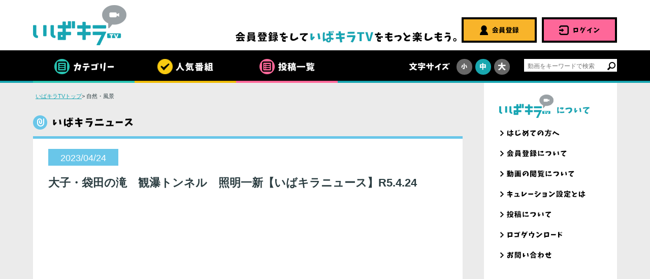

--- FILE ---
content_type: text/html; charset=UTF-8
request_url: https://ibakira.tv/movies/view/104518
body_size: 24987
content:
<!DOCTYPE HTML>
<html>
<head>
<meta charset="utf-8"><meta name="viewport" content="width=device-width, initial-scale=1.0, maximum-scale=1.0, minimum-scale=1.0, user-scalable=no" />
<meta name="format-detection" content="telephone=no">
<meta http-equiv="X-UA-Compatible" content="IE=edge">
<meta name="description" content="">
<meta name="keywords" content="いばキラTV,茨城,茨城県,動画,投稿,日本一" />

<title>Movies | いばキラTV</title>
<link rel="shortcut icon" href="/favicon.ico" type="image/vnd.microsoft.ico" />
<link rel="apple-touch-icon" href="apple-touch-icon.png">
<script async src="https://s.ytimg.com/yts/jsbin/www-widgetapi-vflumC9r0/www-widgetapi.js" id="www-widgetapi-script" type="text/javascript"></script>
<link rel="stylesheet" href="/css/common.css">
<link rel="stylesheet" href="/css/vendors/validationEngine.jquery.css">
<link rel="stylesheet" href="/css/index.css">
<script src="/js/jquery.js"></script>
<script src="/js/jquery.page-scroller.js"></script>
<script src="/js/fontchange.js"></script>
<script src="/js/jquery.cookie.js"></script>
<script src="/js/vendors/jquery.validationEngine-ja.js"></script>
<script src="/js/vendors/jquery.validationEngine.js"></script>
<script src="/js/jquery.carouFredSel-6.1.0.js"></script>

<script type="text/javascript" src="https://www.youtube.com/player_api"></script>
<script src="/js/jquery.matchHeight.js"></script>
<script src="/js/common.js"></script>
<script src="/js/easySlideText.js"></script>
<script src="/js/emgslide.js"></script>
<!--[if lt IE 9]>
<script src="js/html5.js"></script>
<![endif]-->
<script type="text/javascript">
$(function() {
	$("#LoginUserLoginForm").validationEngine('attach',{binded:false});
  $('.comPhotoList li').not('.comPhotoList04 li.facebook').matchHeight();
});
</script>
<script>
(function(i,s,o,g,r,a,m){i['GoogleAnalyticsObject']=r;i[r]=i[r]||function(){
(i[r].q=i[r].q||[]).push(arguments)},i[r].l=1*new Date();a=s.createElement(o),
m=s.getElementsByTagName(o)[0];a.async=1;a.src=g;m.parentNode.insertBefore(a,m)
})(window,document,'script','https://www.google-analytics.com/analytics.js','ga');

ga('create', 'UA-33530653-1', 'auto');
ga('require', 'displayfeatures');
ga('send', 'pageview');
</script>

<meta name="google-site-verification" content="ZnHnJAp4pwsk7lz2Eiiq7sVgEtWupKHdm4rfecrNbfw" />
</head>
<body>
<div id="container"><!-- #BeginLibraryItem "/Library/header.lbi" -->
    	<div class="logArea logArea01">
		<div class="sign sign02">
			<div class="title"><img src="/img/common/sign_title.gif" alt=""></div>
            <form action="/users/login" class="signForm" id="UserLoginForm" method="post" accept-charset="utf-8">
            	<input type="hidden" name="_csrfToken" value="eS6gUVmcyic1CcfUGYdSEHzMAfDDH5lgpL/2A6h+EggQ6/o7Gom87WF3vFeaFOUuWBd5EzIcPgkIfKfwJZPDj9nnC+XvIzDfTPxlwPt9/QWT3JA6nRwiOiKOzw8ivIveVBHdbv513UtpJR1yBCVbbA==">                <div style="display:none;">
                    <input type="hidden" name="_method" value="POST"/>
                </div>
                <dl>
                    <dt><img src="/img/common/imgtext_name.gif" alt="メールアドレス"></dt>
                    <dd>
                        <input name="username" class="validate[required,maxSize[128],custom[email]]" data-prompt-position="topLeft" maxlength="128" type="text" id="UserUsername"/>
                    </dd>
                    <dt><img src="/img/common/imgtext_password.gif" alt="パスワード"></dt>
                    <dd class="mb0">
                        <input name="password" class="validate[required,minSize[8],maxSize[16],custom[onlyLetterNumber]]" data-prompt-position="topLeft" type="password" id="UserPassword"/>
                    </dd>
                </dl>
                <span class="error" style="color:#f00;font-size:14px;text-align:center;"></span>
                <p class="remindPass"><a href="/users/remind"><img src="/img/common/forgotpass_sp.gif" alt="パスワードを忘れた方へ"></a></p>
                <p class="check">
                    <label>
                        <input type="checkbox" name="autologin" value="次回から自動ログインにする">
                        <img src="/img/common/imgtext_check.gif" alt="次回から自動ログインにする"></label>
                </p>
                <div class="btn">
                    <input class="pc" type="image" src="/img/common/btn_login_pc.gif" alt="ログイン" value="ログイン" name="__submit__">
                    <input class="sp" type="image" src="/img/common/btn_login_sp.gif" alt="ログイン" value="ログイン" name="__submit__">
                </div>
                <div class="btn">
                    <a href="/users/add/"><img src="/img/common/btn_entry_pc.gif" alt="会員登録" class="pc" /><img src="/img/common/btn_entry_sp.gif" alt="会員登録" class="sp" /></a>
                </div>
            </form>
            <div class="close02"><a href="#"><img src="/img/index/close_img02.gif" alt="閉じる"></a></div>
		</div>
	</div>
    	<header id="gHeader" class="clearfix">
		<div class="headWrap">
			<h1><a href="/"><img src="/img/common/logo.gif" alt="いばキラTV"></a></h1>
			<div class="hdrR">
                				<p class="hdrRead pc"><img src="/img/common/hdr_read_txt.gif" alt="会員登録をしていばキラTVをもっと楽しもう。"/></p>
                <div class="memberBtn"><a href="/users/add/" class="pc"><img src="/img/common/btn_entry.gif" alt="会員登録"></a><a href="/pages/beginner" class="sp"><img src="/img/common/sp_btn_beginner.gif" alt="はじめての方"></a></div>
				<div class="signBtn"><a href="#" class="logstart"><img src="/img/common/btn_login.gif" alt="ログイン" class="pc" /><img src="/img/common/sp_btn_login.gif" alt="ログイン" class="sp" /></a></div>
                			</div>
		</div>
		<div class="menu"><a href="#"><img src="/img/common/menu_img01.gif" alt=""></a></div>
		<nav id="gNavi">
			<div class="naviBox clearfix">
				<ul class="naviList clearfix">
					<li class="category"><a href="#"><img src="/img/common/g_navi01.png" alt="カテゴリー"></a>
						<ul class="subNavi">
							<li><a href="/movieLists/top/1"><img src="/img/common/g_navi_sub_img01.gif" alt="スポーツ"></a></li>
							<li><a href="/movieLists/top/2"><img src="/img/common/g_navi_sub_img02.gif" alt="エンタメ"></a></li>
							<li><a href="/movieLists/top/3"><img src="/img/common/g_navi_sub_img03.gif" alt="観光・グルメ"></a></li>
							<li><a href="/movieLists/top/4"><img src="/img/common/g_navi_sub_img04.gif" alt="県からのお知らせ"></a></li>
							<li><a href="/movieLists/top/5"><img src="/img/common/g_navi_sub_img05.gif" alt="いばキラニュース"></a></li>
						</ul>
					</li>
					<li class="site"><a href="#"><img src="/img/common/g_navi02.png" alt="人気番組"></a>
						<ul class="subNavi subSite">
														<li><a href="/movieLists/program/11">茨ひより</a></li>
														<li><a href="/movieLists/program/12">鈴華ゆう子のただいまIBARAKI! -Z-</a></li>
														<li><a href="/movieLists/program/13">地球TV</a></li>
														<li><a href="/movieLists/program/14">トンりお夫妻の茨城プチ旅行</a></li>
														<li><a href="/movieLists/program/15">檜山沙耶、ときどき茨城</a></li>
														<li><a href="/movieLists/program/5">絶景茨城</a></li>
														<li><a href="/movieLists/program/2">スポーツチャンネル</a></li>
														<li><a href="/movieLists/program/16">いばらき推し</a></li>
														<li><a href="/movieLists/program/6">県からのお知らせ</a></li>
													</ul>
					</li>
					<li class="blog"><a href="/movieLists/top/category"><img src="/img/common/g_navi03.png" alt="投稿一覧"></a></li>
				</ul>
				<div class="gNaviR">
					<div class="fontChange">
						<p><img src="/img/common/fc_imgtext.png" alt="文字サイズ"></p>
						<ul class="clearfix">
							<li class="fs"><a href="javascript:void(0);" id="fs" onClick="font('1')"><img src="/img/common/fs_img.png" alt="小"></a></li>
							<li class="fm"><a href="javascript:void(0);" id="fm" onClick="font('2')" class="on"><img src="/img/common/fm_img.png" alt="中"></a></li>
							<li class="fl"><a href="javascript:void(0);" id="fl" onClick="font('3')"><img src="/img/common/fl_img.png" alt="大"></a></li>
						</ul>
					</div>
					<form action="/movieLists/top" method="POST" name="search_form">
						<div class="search clearfix pc">
			            	<input type="hidden" name="_csrfToken" value="eS6gUVmcyic1CcfUGYdSEHzMAfDDH5lgpL/2A6h+EggQ6/o7Gom87WF3vFeaFOUuWBd5EzIcPgkIfKfwJZPDj9nnC+XvIzDfTPxlwPt9/QWT3JA6nRwiOiKOzw8ivIveVBHdbv513UtpJR1yBCVbbA==">							<input type="text" name="keywords" placeholder="動画をキーワードで検索">
							<input type="image" class="btn" src="/img/common/search_icon.png" alt="" value="">
						</div>
					</form>
				</div>
			</div>
		</nav>
		<div class="menuBox">
            <div class="menu"><a href="#"><img src="/img/common/menu_img02.gif" alt="MENU"></a></div>
			<ul class="hNavi">
				<li><span class="ttl"><img src="/img/common/sp_h_ttl01.gif" class="sp" alt="カテゴリー"></span>
					<ul>
						<li><a href="/movieLists/top/1"><img src="/img/common/sp_h_navi01.gif" alt="スポーツ" class="sp"></a></li>
						<li><a href="/movieLists/top/2"><img src="/img/common/sp_h_navi02.gif" alt="エンタメ" class="sp"></a></li>
						<li><a href="/movieLists/top/3"><img src="/img/common/sp_h_navi03.gif" alt="観光・グルメ" class="sp"></a></li>
						<li><a href="/movieLists/top/4"><img src="/img/common/sp_h_navi04.gif" alt="県からのお知らせ" class="sp"></a></li>
						<li><a href="/movieLists/top/5"><img src="/img/common/sp_h_navi05.gif" alt="いばキラニュース" class="sp"></a></li>
					</ul>
				</li>
								<li class="popularProgram"><span class="ttl"><a href="#"><img src="/img/common/sp_h_ttl04.gif" class="sp" alt="人気番組"></a></span>
													<ul class="txtLink">												<li><a href="/movieLists/program/11"><span>茨ひより</span></a></li>
																							<li><a href="/movieLists/program/12"><span>鈴華ゆう子のただいまIBARAKI! -Z-</span></a></li>
																							<li><a href="/movieLists/program/13"><span>地球TV</span></a></li>
																							<li><a href="/movieLists/program/14"><span>トンりお夫妻の茨城プチ旅行</span></a></li>
																							<li><a href="/movieLists/program/15"><span>檜山沙耶、ときどき茨城</span></a></li>
											</ul>
									<ul class="txtLink">												<li><a href="/movieLists/program/5"><span>絶景茨城</span></a></li>
																							<li><a href="/movieLists/program/2"><span>スポーツチャンネル</span></a></li>
																							<li><a href="/movieLists/program/16"><span>いばらき推し</span></a></li>
																							<li><a href="/movieLists/program/6"><span>県からのお知らせ</span></a></li>
																						</ul>
								</li>
								<li class="postList"><a href="/movieLists/top/category"><span class="ttl"><img src="/img/common/sp_h_post.gif" alt="投稿一覧" class="sp"></span></a></li>
				<li class="tvAbout"><span class="ttl"><img src="/img/common/sp_h_ttl02.gif" class="sp" alt="いばキラTVについて"></span>
					<ul class="txtLink">
						<li><a href="/pages/beginner"><span>はじめての方へ</span></a></li>
						<li><a href="/pages/membership"><span>会員登録について</span></a></li>
						<li><a href="/pages/videos"><span>動画の閲覧について</span></a></li>
						<li><a href="/pages/curation"><span>キュレーション設定とは</span></a></li>
					</ul>
					<ul class="txtLink">
						<li><a href="/pages/post"><span>投稿について</span></a></li>
						<li><a href="/pages/logo_download"><span>ロゴダウンロード</span></a></li>
						<li><a href="/contacts/add"><span>お問い合わせ</span></a></li>
					</ul>
				</li>
							</ul>
			<div class="close"><a href="#"><img src="/img/common/close_img.gif" alt="閉じる"></a></div>
		</div>
	</header>
    <link rel="stylesheet" href="/css/new.css"><link rel="stylesheet" href="/css/view.css"><script src="/js/isotope.pkgd.min.js"></script><meta property="og:title" content="大子・袋田の滝　観瀑トンネル　照明一新【いばキラニュース】R5.4.24"><meta property="og:type" content="website"><meta property="og:url" content="https://ibakira.tv/movies/view/104518"><meta property="og:site_name" content="いばキラTV"><meta property="og:image" content="https://i.ytimg.com/vi/3aDcj2OVNaY/hqdefault.jpg"><meta property="og:description" content="">

<meta property="twitter:card" content="summary_large_image"><meta property="twitter:site" content="https://ibakira.tv/movies/view/104518"><meta property="twitter:title" content="大子・袋田の滝　観瀑トンネル　照明一新【いばキラニュース】R5.4.24"><meta property="twitter:image:src" content="https://i.ytimg.com/vi/3aDcj2OVNaY/hqdefault.jpg"><meta property="twitter:description" content=""><script type="text/javascript">
var spJudg = (navigator.userAgent.indexOf('iPhone') > 0) || (navigator.userAgent.indexOf('Android') > 0);
$(function(){
    var num;
    var m = 0;
    var n = 2;
	var sh = 8;
	if ($(window).width()>767) {
		sh = 8;
	} else {
		sh = 2;
	}
    if($('.comPhotoList > li').length > sh){
        num = $('.comPhotoList > li').length - 1;
		$('.comPhotoList > li:gt('+(sh-1)+')').hide();
        var re = /^\d+$/;
        if(re.test(num/sh)){
            m = Math.floor(num/sh) - 1;
        }else{
            m = Math.floor(num/sh);
        }
        $('.more a').click(function(){
            if(m > 0){
                $('.comPhotoList > li:lt('+(sh*n)+')').show();
                if(!spJudg){
                	$('#main .comPhotoList').isotope();
                }
                n++;
                m--;
                if(m == 0){
                    $('.more').hide();
                }
            };
            return false;
        });
    }else{
        $('.more').hide();
    }
	/*
	var snum = 0;
	var sm = 0;
	var sn = 2;
    if($('.comPhotoListSp > li').length > 2){
        snum = $('.comPhotoListSp > li').length - 1;
        $('.comPhotoListSp > li:gt(1)').hide();
        var sre = /^\d+$/;
        if(sre.test(snum/2)){
            sm = Math.floor(snum/2) - 1;
        }else{
            sm = Math.floor(snum/2);
        }
        $('.moresp a').click(function(){
            if(sm > 0){
                $('.comPhotoListSp > li:lt('+(2*sn)+')').show();
				if(!spJudg){
                	$('.mainBox .comPhotoListSp').isotope();
				}
                sn++;
                sm--;
                if(sm == 0){
                    $('.moresp').hide();
                }
            };
            return false;
        });
    }else{
        $('.moresp').hide();
    }*/
});
//$(window).load(function(){
$(window).on('load', function(){
	if(!spJudg){
		$('.mainBox .comPhotoList').isotope();
		//$('.mainBox .comPhotoListSp').isotope();
	}
});
</script>
	<section id="main">
		<ul id="pagePath">
			<li><a href="/">いばキラTVトップ</a>&gt;</li>
			<li>自然・風景</li>
		</ul>
		<h2 class="h2Style01">
													<img src="/img/movieList/h2_img_selection.gif" alt="いばキラセレクション" class="pc">
			<img src="/img/movieList/sp_h2_img_selection.gif" class="sp" width="65" alt="いばキラセレクション">
				</h2>
		<div class="mainBox" style="border-top: 5px solid #69c6e9;">
			<div class="inner clearfix">
				<div class="mdnmTitle">
					<p><span style="background-color: #69c6e9;">2023/04/24</span></p>
				</div>
			</div>
			<h3 class="view">大子・袋田の滝　観瀑トンネル　照明一新【いばキラニュース】R5.4.24</h3>
						<div class="video"><iframe width="560" height="315" src="https://www.youtube.com/embed/3aDcj2OVNaY" frameborder="0" allowfullscreen></iframe></div>
						<ul class="imgUl">
				<li><a href="http://www.facebook.com/share.php?u=https://ibakira.tv/movies/view/104518>" onclick="window.open(this.href, 'FBwindow', 'width=650, height=450, menubar=no, toolbar=no, scrollbars=yes'); return false;"><img src="/img/movieList/img01.gif" alt="Facebook"></a></li>
				<li><a href="https://twitter.com/share?url=http://ibakira.tv/movies/view/104518&text=大子・袋田の滝　観瀑トンネル　照明一新【いばキラニュース】R5.4.24" target="_blank"><img src="/img/movieList/img02.gif" alt="Twitter"></a></li>
				<li><a href="https://plus.google.com/share?url=https://ibakira.tv/movies/view/104518>" target="_blank"><img src="/img/movieList/img03.gif" alt="Google+"></a></li>
			</ul>

			
			<div class="dbox">
							<div><img src="/img/movieList/ibakiraTV.png" alt="プロフィールアイコン" class="iconImg"></div>
							<div class="viewdetail">
					　国名勝で日本三名瀑（めいばく）の一つ、大子町の袋田の滝へつながる観瀑トンネルの照明リニューアル工事が完了し、4月22日、竣工式と新照明の点灯が行われました。<br />　町によると、新しい照明設備は、トンネル全長276㍍の全てをLEDに更新し、照度の量を増やしたほか、光の色を変化させるなどの工夫を施しました。<br />　また、トンネル中央「恋人の聖地」には、新たにペア用ブランコを設置。胎内観音わきの壁にはプロジェクター映像が投影され、第2観瀑台に上るエレベーター乗り場では、町内観光案内の動画を掲示しました。<br />　近くの町営駐車場で開かれた竣工式には、梶山弘志衆院議員や大井川和彦知事、石井邦一県議会議長、高梨哲彦町長のほか、同町関係者や県内市町村長ら計120人が出席。梶山氏は「若い世代を引きつける魅力ができた。地域一体で観光地を盛り上げよう」と、魅力度向上へ団結を誓いました。<br />　高さ120㍍、幅73㍍を4段に流れる滝は、これから行楽シーズンを迎える予定。出席者はトンネル内を見学し、照明点灯のカウントダウンにも立ち会いました。				</div>
			</div>
			
			<ul class="linkUl">
				<li><a href="javascript:history.back();"><img src="/img/common/com_btn02.gif" alt="戻る" class="pc"><img src="/img/common/sp_com_btn01.gif" alt="戻る" class="sp"></a></li>
				<li><a href="/"><img src="/img/movieList/link.gif" alt="トップへ" class="pc"><img src="/img/movieList/sp_link.gif" alt="トップへ" class="sp"></a></li>
			</ul>
		</div>
	</section>
	<section id="side" class="pc">
		<h2><img src="/img/common/h2_side.gif" alt="いばキラTVについて" /></h2>
		<ul>
			<li><a href="/pages/beginner"><img src="/img/common/side_menu_01.gif" alt="はじめての方へ" /></a></li>
			<li><a href="/pages/membership"><img src="/img/common/side_menu_02.gif" alt="会員登録について" /></a></li>
			<li><a href="/pages/videos"><img src="/img/common/side_menu_03.gif" alt="動画の閲覧について" /></a></li>
			<li><a href="/pages/curation"><img src="/img/common/side_menu_04.gif" alt="キュレーション設定とは" /></a></li>
			<li><a href="/pages/post"><img src="/img/common/side_menu_05.gif" alt="投稿について" /></a></li>
			<li><a href="/pages/logo_download"><img src="/img/common/side_menu_06.gif" alt="ロゴダウンロード" /></a></li>
			<li><a href="/contacts/add"><img src="/img/common/side_menu_07.gif" alt="お問い合わせ" /></a></li>
		</ul>
		<!--<div class="bnrArea">
			<a href="/sns_cp/5th_cp.html"><img src="/img/common/bnr_sns_cp05.jpg" alt="第5回写真投稿キャンペーン開催中！！" /></a>
		</div>-->
	</section>
	<!-- #BeginLibraryItem "/Library/footer.lbi" -->
	<script src="https://apis.google.com/js/platform.js" async defer>
  		{lang: 'ja'}
	</script>
	<div id="fb-root"></div>
	<script>(function(d, s, id) {
		var js, fjs = d.getElementsByTagName(s)[0];
		if (d.getElementById(id)) return;
		js = d.createElement(s); js.id = id;
		js.src = "//connect.facebook.net/ja_JP/sdk.js#xfbml=1&version=v2.6";
		fjs.parentNode.insertBefore(js, fjs);
	}(document, 'script', 'facebook-jssdk'));</script>
	<script type="text/javascript">$(function() {
		$(".signForm").validationEngine('attach',{binded:false});
	});</script>
	<div class="pageTop"><a href="#container"><img src="/img/common/page_top.gif" class="pc" alt="ページトップヘ"><img src="/img/common/sp_page_top.gif" alt="ページトップヘ" class="sp"></a></div>
	<!--<div class="spBanner"><a href="http://www.pref.ibaraki.jp/kurasu/bosai/bosai-saigaikanrijoho/index.html" target="_blank"><img src="/img/common/sp_banner.jpg" width="100%" alt="防災・危機管理情報はこちら"></a></div>-->
	<footer id="gFooter">
		<div class="fBnr">
			<div class="comBox">
				<div class="title"><img src="/img/common/f_ttl01.gif" class="pc" alt="MORE INFORMATION"><img src="/img/common/sp_f_ttl01.gif" width="185" class="sp" alt="MORE INFORMATION"></div>
				<ul class="clearfix">
					<li><a href="http://www.pref.ibaraki.jp/kurasu/bosai/bosai-saigaikanrijoho/index.html" target="_blank"><img src="/img/common/h_banner.jpg" alt="防災・危機管理情報はこちら"></a></li>
					<li><a href="https://www.youtube.com/playlist?list=PL4uPHJgdIAoTROD_N8ZXz6k3Ai7rKYkBF" target="_blank"><img src="/img/common/morebanner01.gif" alt="茨城県知事記者会見"></a></li>
					<li><a href="https://www.youtube.com/playlist?list=PL4uPHJgdIAoSe4eplArR6ziYJLutdISf0" target="_blank"><img src="/img/common/morebanner02.gif" alt="茨城県議会中継"></a></li>
					<!--<li><a href="http://www.videomarket.jp/page/1025?cup=-VM_chiho_p1025_305" target="_blank"><img src="/img/common/contents0817.png" alt="地方コンテンツ特集"></a></li>-->

					<!--<li><a href="" target="_blank"><img src="/img/common/f_bnr01.jpg" alt="どこよりも早い!平成28年度茨城県立高等学校入試解凍速報"></a></li>-->
					<!--<li><a href="" target="_blank"><img src="/img/common/bnr_mitohh.png" alt="水戸ホーリーホック"></a></li>-->
					<!--<li><a href="" target="_blank"><img src="/img/common/f_bnr02.jpg" alt="ガールズ&amp;パンツアー 配信ページはコチラ"></a></li>-->
					<!--<li><a href="" target="_blank"><img src="/img/common/f_bnr03.jpg" alt="視聴者 プレゼント"></a></li>-->
					<!--<li><a href="http://jway.jp/" target="_blank"><img src="/img/common/f_bnr04.jpg" alt="ひたちの街のケーブルテレビ ジェイウェイ JWAY"></a></li>-->
				</ul>
			</div>
		</div>
				<div class="fBox">
			<div class="comBox fwrap">
				<ul class="fNavi clearfix">
					<li class="fCategory acdBody">
						<div class="title acdBtn"><img src="/img/common/f_ttl04.png" class="pc" alt="カテゴリー"><img src="/img/common/sp_f_ttl04.png" class="sp" alt="カテゴリー"></div>
						<ul class="clearfix acdCon">
							<li><a href="/movieLists/top/1">スポーツ</a></li>
							<li><a href="/movieLists/top/2">エンタメ</a></li>
							<li><a href="/movieLists/top/3">観光・グルメ</a></li>
							<li><a href="/movieLists/top/4">県からのお知らせ</a></li>
							<li><a href="/movieLists/top/5">いばキラニュース</a></li>
						</ul>
					</li>
					<li class="fPost">
						<div class="title"><a href="/movieLists/top/category"><img src="/img/common/f_ttlpostft.png" class="pc" alt="投稿一覧"><img src="/img/common/sp_f_ttlpostft.png" class="sp" alt="投稿一覧"></a></div>
					</li>
          <li class="fAbout acdBody">
						<div class="title acdBtn"><img src="/img/common/f_ttlabout.png" class="pc" alt="いばキラTVについて"><img src="/img/common/sp_f_ttlabout.png" class="sp" alt="いばキラTVについて"></div>
						<ul class="clearfix acdCon">
              <li><a href="/pages/beginner">はじめての方へ</a></li>
              <li><a href="/pages/membership">会員登録について</a></li>
              <li><a href="/pages/videos">動画の閲覧について</a></li>
              <li><a href="/pages/curation">キュレーション設定とは</a></li>
              <li><a href="/pages/post">投稿について</a></li>
              <li><a href="/pages/logo_download">ロゴダウンロード</a></li>
              <li><a href="/contacts/add">お問い合わせ</a></li>
						</ul>
					</li>
				</ul>
        <ul class="fNaviBtm">
          <li><a href="/pages/terms">利用規約</a></li>
          <li><a href="/pages/privacypolicy">プライバシーポリシー</a></li>
          <li><a href="/pages/operating">動作環境</a></li>
        </ul>
				<p class="copyright">Copyright（C）Ibaraki Prefectural Government. All Rights Reserved.</p>
			</div>
		</div>
	</footer>
	<!-- #EndLibraryItem --></div>
</body>
</html>


--- FILE ---
content_type: text/css
request_url: https://ibakira.tv/css/new.css
body_size: 5308
content:
@charset "utf-8";
/*------------------------------------------------------------

------------------------------------------------------------*/
#main .comPhotoList .list01 {
	border-color: #F64D4D;
	background-color: #FFF;
}

#main .comPhotoList .list01 .date {
	background-color: #F64D4D !important;
}

/*#main .comPhotoList .red {
	background-color: #F64E4D;
	border-color: #F64E4D;
}

#main .comPhotoList .red span {
	color: #FFF;
}

#main .comPhotoList .red .date {
	color: #F64E4D;
	background-color: #FFF;
}*/

#main .mainBox {
	padding: 20px 30px 55px;
	border-top: 5px solid #F64D4D;
}

#main .inner {
	margin: 0 -8px 17px 0;
}

#main .inner p {
	margin: 0;
	float: left;
	width: 500px;
	line-height: 1.5;
}

#main .inner p span {
	padding: 5px 24px 1px;
	color: #fff;
	display: inline-block;
	background-color: #F64D4D;
}

#main .inner ul {
	margin: 0 0 10px 0;
	float: right;
	width: 200px;
	text-align: right;
}

#main .inner ul li {
	margin: 0 1px;
	display: inline;
}

#main .inner ul li a:hover img {
	filter: alpha(opacity=70);
	opacity: 0.7;
}


#main .mdnmTitle{
	overflow:hidden;
	width:100%;
}

#main .mdnmTitle p{
	float:left;
	width:20%;
	font-size:1.8em;
}

#main p.usnm{
	width:80%;
	margin:50px 0 20px 0;
}

#main p.usnm span{
	padding: 0 0 0 0;
    	color: #000;
    	display: block;
	background-color: #fff;
	width:100%;
	font-size:1.8em;
	font-weight:bold;
}


#main h3 {
	margin-bottom: 37px;
}

#main h3.view {
	margin-bottom: 50px;
	font-size: 2.2em;
}

.dbox{
 	overflow:hidden;
	margin-bottom: 50px;
	}

img.iconImg {
 	width:10%;
 	display:block;
 	float:left;
 	margin:0 5% 0 0;
	}

#main .viewdetail {
	margin-bottom: 50px;
	font-size: 1.6em;
	line-height:2.0;
	width:85%;
 	float:left;
	word-break: break-all;
}

#main .viewdetail a {
	color: #00f;
	text-decoration: underline;
}

#main .viewdetail a:hover {
	text-decoration: none;
}

#main .video {
	margin: 0 auto 20px;
	width: 610px;
}

#main .video iframe {
	width: 100%;
	height: 343px;
}

#main .imgUl {
	overflow: hidden;
	width: 610px;
	margin: 0 auto 50px;
}

#main .imgUl li {
	float: left;
	margin-left: 2px;
}

#main .imgUl li:first-child {
	margin: 0;
}

#main .imgUl li a:hover {
	opacity: 0.7;
}

#main p {
	margin-bottom: 36px;
	font-size: 1.0em;
	line-height: 2.25;
}

#main .text01 {
	margin-bottom: 15px;
}

#main .detailPhoto {
	margin-bottom: 24px;
	text-align: center;
}

#main .text02 {
	margin-bottom: 59px;
}

#main .linkUl {
	text-align: center;
}

#main .linkUl li {
	margin: 0 8px;
	display: inline;
}

#main .linkUl li a:hover img {
	filter: alpha(opacity=70);
	opacity: 0.7;
}

.kwwrap{
	overflow:hidden;
       	width:100%;
}

.kwwrap p.kwtitle{
	float:left;
	font-size:1.6em !important;
}

.kwwrap .kw{
	font-size:1.6em;
        padding:6px 0 0 1em;
}

p.kwer{
	font-size:1.6em !important;
}

a.postover{
	font-size:1.1em;
	color:#fff;
	background:#fe6799;
	padding:5px 10px;
	display:block;
	text-align:center;
	border:#000 3px solid;
	font-size: 140%;
}

h2.posh2{
	float: right;
	margin-right: 20px;
}

a.postover:hover{
	color:#fe6799;
	background:#fff;
}

.comPhotoList {
	margin: 0;
}

/*a{
 color:#00f !important;
 text-decoration:underline !important;
}

a:hover{
 text-decoration:none !important;
}*/

@media all and (min-width: 0) and (max-width: 640px) {
	#main {
		margin-bottom: 10px;
		padding: 0 3%;
		width: auto;
	}

	#main h2 img{
		width:60%;
}

	#main .comPhotoList .red .date {
		color: #F64E4D !important;
		background-color: #FFF;
	}

	.comPhotoList .date {
		min-width: 70px;
		font-size: 1.0em;
	}

	.comPhotoList .ttl {
		font-size: 1.4em;
	}

	#main .mainBox {
		padding: 12px 3.5%;
		border-top: 3px solid #F64D4D;
	}

	#main .inner {
		margin: 0 0 16px;
	}

	#main .inner p {
		width: 50%;
		font-size: 1.4em;
	}

	#main .inner p span {
		padding: 3px 18px 3px;
	}





	#main .mdnmTitle p{
		float:none;
		width:40%;
		margin:0 0 10px 0;
	}

	#main p.usnm{
		width:100%;
	}

	#main p.usnm span{
		padding: 0 0 0 0;
		float:none;
		font-size:1.6em;
	}





	#main .inner ul {
		width: 50%;
	}

	#main .inner ul li {
		margin: 0 0 0 7%;
	}

	#main .inner ul li img {
		width: 20%;
	}

	#main h3 {
		margin-bottom: 13px;
	}

	#main h3 img {
		width: 100%;
	}

	#main h3.view {
		margin-bottom: 10px;
		font-size: 1.8em;
	}

	#main .video {
		margin-bottom: 15px;
		width: 100%;
	}

	#main .video iframe {
		width: 100%;
		height: 170px;
	}

img.iconImg {
 	width:15%;
 	display:block;
 	float:left;
 	margin:0 5% 0 0;
	}

#main .viewdetail {
	margin-bottom: 50px;
	font-size: 1.4em;
	line-height:2.0;
	width:80%;
 	float:left;
        word-break: break-all;
}

	#main p {
		margin-bottom: 20px;
		font-size: 1.0em;
		line-height: 1.6;
	}

	#main .text02 {
		margin-bottom: 40px;
	}

	#main .detailPhoto {
		margin-bottom: 15px;
	}

	#main .detailPhoto img {
		width: 100%;
	}

	#main .linkUl {
		margin: 0 8%;
	}

	#main .linkUl li {
		margin: 10px 0 0;
		display: block;
	}

	#main .linkUl li img {
		width: 100%;
	}

	#main .linkUl li:first-child {
		margin: 0;
	}

	.kwwrap p.kwtitle{
		float:left;
		font-size:1.4em !important;
	}

	.kwwrap .kw{
		font-size:1.4em;
        	padding:0 0 0 1em;
	}
	h2.posh2{
		padding-right:1% !important;
	}

	a.postover{
		font-size:12px;
		padding:5px 10px;
	}

	a.postover:hover{
		color:#fff;
		background:#fe6799;
	}
}


--- FILE ---
content_type: application/javascript
request_url: https://ibakira.tv/js/easySlideText.js
body_size: 2869
content:
(function($) {

	$.fn.est = function(options) {

		var elements = this;
		var defaults = {
			roopTiming: 0,
			slideSpeed: 1000,
			slideDelay: 1000,
			remainderSpeed: 1000,
			remainderDelay: 0,
			outSpeed: 1000
		};
		var setting = $.extend(defaults, options);

		// cssの設定
		elements.css({
			position: 'relative',
			overflow: 'hidden' 
		}).children().css({
			position: 'absolute',
			left: 0,
			whiteSpace: 'nowrap'
		});
		// 変数の設定
		var areaWidth = elements.width();
		var elementLength = elements.children().length;
		var stTarget, outTarget, outTargetSpeed;
		var speedAdjust = 100;

		// 最初のテキストにclass付与
		elements.children().hide().eq(0).addClass('est-next');

		// テキストをスライドさせる関数
		function slideText() {
			// 現在表示されているテキストをフレームアウト。1回目は表示されていないので飛ばす
			if(stTarget != undefined) {
				// 対象テキスト
				outTarget = elements.children().eq(stTarget);
				// スライドするスピードの設定
				if(outTarget.outerWidth() <= areaWidth) {
					outTargetSpeed = outTarget.outerWidth() / speedAdjust * setting.outSpeed
				} else {
					outTargetSpeed = areaWidth / speedAdjust * setting.outSpeed
				}
				// スライド処理
				outTarget.animate({
					left: - outTarget.outerWidth()
				}, outTargetSpeed, 'linear', function() {
					// 非表示にして配置を元に戻す
					$(this).hide().css('left', 0)
				});
			}

			// 次に表示するテキスト
			stTarget = elements.children('.est-next').index();
			// classの付け替え
			elements.children().eq(stTarget).removeClass('est-next').addClass('est-current');

			// スライド処理
			elements.children().eq(stTarget).css({
				left: areaWidth
			}).show().delay(setting.slideDelay).animate({
				left: 0
			}, areaWidth / speedAdjust * setting.slideSpeed, 'linear', function() {
				// テキストの幅が親の幅より大きい時
				if($(this).outerWidth() > areaWidth) {
					// スライド処理
					$(this).delay(setting.remainderDelay).animate({
						left: areaWidth - $(this).outerWidth()
					}, ($(this).outerWidth() - areaWidth) / speedAdjust * setting.remainderSpeed, 'linear', function() {
						// スライド完了後、ループ処理実行
						setTimeout(slideText, setting.roopTiming);
					})
				} else {
					// ループ処理実行
					setTimeout(slideText, setting.roopTiming);
				}
			});

			// 次回表示するテキストにclassを付与しておく
			if(stTarget < elementLength - 1) {
				elements.children().eq(stTarget + 1).addClass('est-next');
			} else {
				elements.children().eq(0).addClass('est-next');
			}
		}
		// 1回目のスライド実行
		slideText();
	}

})(jQuery);